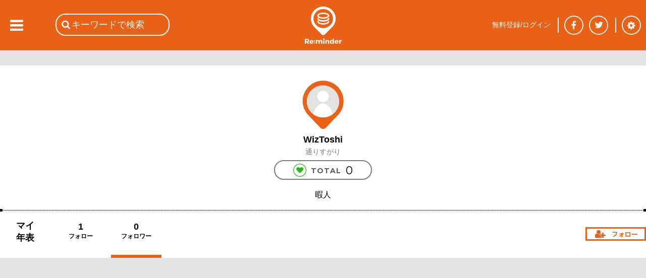

--- FILE ---
content_type: text/html; charset=utf-8
request_url: https://reminder.top/profile/2568121725/?t=2
body_size: 23242
content:
<!DOCTYPE html>
<html lang="ja">
<head prefix="og: http://ogp.me/ns#">
<!-- ////////////////////////////////////////////////////////////////// -->
<script async src="https://securepubads.g.doubleclick.net/tag/js/gpt.js"></script>
<!--Adx_interstitial_9176203-->
<script>
  window.googletag = window.googletag || {cmd: []};
  googletag.cmd.push(function() {
    var slot = googletag.defineOutOfPageSlot(
      '/9176203,22781525403/1794955',          
      googletag.enums.OutOfPageFormat.INTERSTITIAL);
    if (slot) slot.addService(googletag.pubads());
    googletag.pubads().enableSingleRequest();
    googletag.pubads().disableInitialLoad();//ヘッダーに.refresh();が無い場合削除して下さい。
    googletag.pubads().collapseEmptyDivs(); 
    googletag.enableServices();
    googletag.display(slot);
  });
</script>

<script async="async" src="https://flux-cdn.com/client/1000078/remindertop_1218.min.js"></script>
<script type="text/javascript">
  window.pbjs = window.pbjs || {que: []};
</script>

<script async='async' src='https://securepubads.g.doubleclick.net/tag/js/gpt.js'></script>
<script type="text/javascript">
  window.googletag = window.googletag || {cmd: []};
</script>

<script type="text/javascript">
  window.fluxtag = {
    readyBids: {
      prebid: false,
      google: false
    },
    failSafeTimeout: 3e3,
    isFn: function isFn(object) {
      var _t = 'Function';
      var toString = Object.prototype.toString;
      return toString.call(object) === '[object ' + _t + ']';
    },
    launchAdServer: function () {
      if (!fluxtag.readyBids.prebid) {
        return;
      }
      fluxtag.requestAdServer();
    },
    requestAdServer: function () {
      if (!fluxtag.readyBids.google) {
        fluxtag.readyBids.google = true;
        googletag.cmd.push(function () {
          if (!!(pbjs.setTargetingForGPTAsync) && fluxtag.isFn(pbjs.setTargetingForGPTAsync)) {
            pbjs.que.push(function () {
              pbjs.setTargetingForGPTAsync();
            });
          }
          googletag.pubads().refresh();
        });
      }
    }
  };
</script>

<script type="text/javascript">
  setTimeout(function() {
    fluxtag.requestAdServer();
  }, fluxtag.failSafeTimeout);
</script>

<script type="text/javascript">
  googletag.cmd.push(function() {
    googletag.defineSlot('/9176203,22781525403/1794949', [[320, 100], [320, 50], [320, 75], [320, 120], [320, 180], 'fluid'], 'div-gpt-ad-1658453022624-0').addService(googletag.pubads());
    googletag.defineSlot('/9176203,22781525403/1794950', [[336, 280], [300, 250]], 'div-gpt-ad-1658453081662-0').addService(googletag.pubads());
    googletag.defineSlot('/9176203,22781525403/1794952', [[336, 280], [300, 250]], 'div-gpt-ad-1658453140660-0').addService(googletag.pubads());
    googletag.defineSlot('/9176203,22781525403/1794953', [[300, 250], [336, 280]], 'div-gpt-ad-1658453198524-0').addService(googletag.pubads());
    googletag.defineSlot('/9176203,22781525403/1794954', [[336, 280], [300, 250]], 'div-gpt-ad-1658453258958-0').addService(googletag.pubads());
    googletag.defineSlot('/9176203,22781525403/1794946', [728, 90], 'div-gpt-ad-1658453375967-0').addService(googletag.pubads());
    googletag.defineSlot('/9176203,22781525403/1794947', [300, 600], 'div-gpt-ad-1658453433886-0').addService(googletag.pubads());

    googletag.pubads().enableSingleRequest();
    googletag.pubads().collapseEmptyDivs();
    googletag.pubads().disableInitialLoad();
    googletag.enableServices();

    if (!!(window.pbFlux) && !!(window.pbFlux.prebidBidder) && fluxtag.isFn(window.pbFlux.prebidBidder)) {
      pbjs.que.push(function () {
        window.pbFlux.prebidBidder();
      });
    } else {
      fluxtag.readyBids.prebid = true;
      fluxtag.launchAdServer();
    }
  });
</script>
<!-- ////////////////////////////////////////////////////////////////// -->
<!-- Google tag (gtag.js) -->
<script async src="https://www.googletagmanager.com/gtag/js?id=G-VR16J3Y1TK"></script>
<script>
  window.dataLayer = window.dataLayer || [];
  function gtag(){dataLayer.push(arguments);}
  gtag('js', new Date());

  gtag('config', 'G-VR16J3Y1TK');
</script>
<!-- ////////////////////////////////////////////////////////////////// -->
	<meta charset="UTF-8">
	<meta name="viewport" content="width=device-width">
	<title>マイページ - フォロワー | WizToshi | Re:minder - リマインダー | ココロ躍る音楽メディア</title>
	<meta name="msvalidate.01" content="BE6496C97F6D0C7D91DD531544F4F719" />
	<link rel="stylesheet" type="text/css" href="/css/base_basic.css?u=079" />
	<link rel="stylesheet" type="text/css" href="/css/index.css?u=079" />
	<link rel="stylesheet" type="text/css" href="/css/base_header.css?u=079" />
	<link rel="stylesheet" type="text/css" href="/css/base_footer.css?u=079" />
	<link rel="stylesheet" type="text/css" href="/css/user_entry_login.css?u=079" />
	<link rel="stylesheet" type="text/css" href="/css/slide_left.css?u=079" />
	<link rel="stylesheet" type="text/css" href="/css/firstpage.css?u=079" />
	<link rel="stylesheet" type="text/css" href="/common/js/jquery-ui-1.11.4/themes/base/all.css?u=079" />
	<link rel="stylesheet" type="text/css" href="/d_common/css/d_common_reminder_top_css_202104_001/d_common_reminder_top_css_202104_001_color.css?u=079" />
	<link rel="stylesheet" type="text/css" href="/css/normal_reminder_top_css_202104_001/normal_reminder_top_css_202104_001_base.css?u=079" />
	<link rel="stylesheet" type="text/css" href="/css/normal_reminder_top_css_202104_001/normal_reminder_top_css_202104_001_base_pc.css?u=079" />
	<link rel="stylesheet" type="text/css" href="/css/year_color_background.css?u=079" />
	<link rel="stylesheet" type="text/css" href="/css/tile.css?u=079" />
	<link rel="stylesheet" type="text/css" href="/css/tile_year.css?u=079" />
	<link rel="stylesheet" type="text/css" href="/css/timeline.css?u=079" />
	<link rel="stylesheet" type="text/css" href="/css/profile.css?u=079" />
	<link rel="canonical" href="https://reminder.top/profile/2568121725/?t=2" />

	<script type="text/javascript">
	<!--
		var g_obj = new Object();
		g_obj["side_left_timeline_scrollSw"] = 0;
		g_obj["side_left_timeline_scrollLine"] = 10;
		g_obj["rid"] = "3.137.183.15";
		g_obj["dsw"] = false;
	// -->
	</script>
	<script type="text/javascript" src="/common/js/jquery-3.4.1.min.js?u=079"></script>
	<script type="text/javascript" src="/common/js/jquery-cookie-1.4.1/src/jquery.cookie.js?u=079"></script>
	<script type="text/javascript" src="/common/js/jquery-ui-1.11.4/ui/core.js?u=079"></script>
	<script type="text/javascript" src="/common/js/jquery-ui-1.11.4/ui/widget.js?u=079"></script>
	<script type="text/javascript" src="/common/js/jquery-ui-1.11.4/ui/datepicker.js?u=079"></script>
	<script type="text/javascript" src="/common/js/jquery-ui-1.11.4/ui/i18n/datepicker-ja.js?u=079"></script>
	<script type="text/javascript" src="https://polyfill.io/v3/polyfill.min.js?features=es5"></script>
	<script type="text/javascript" src="https://b.st-hatena.com/js/bookmark_button.js"></script>
	<script src="https://apis.google.com/js/platform.js">
		{lang: 'ja'}
	</script>
	<script type="text/javascript" src="/common/js/tp_common_basic.js?u=079"></script>
	<script type="text/javascript" src="/common/js/tp_common_area.js?u=079"></script>
	<script type="text/javascript" src="/js/tp_base_basic.js?u=079"></script>
	<script type="text/javascript" src="/js/tp_base_sns.js?u=079"></script>
	<script type="text/javascript" src="/js/tp_user_entry.js?u=079"></script>
	<script type="text/javascript" src="/js/tp_user_login.js?u=079"></script>
	<script type="text/javascript" src="/js/tp_search.js?u=079"></script>
	<script type="text/javascript" src="/js/tp_setting.js?u=079"></script>
	<script type="text/javascript" src="/js/tp_header_sns.js?u=079"></script>
	<script type="text/javascript" src="/js/tp_firstpage.js?u=079"></script>
	<script type="text/javascript" src="/js/tp_index.js?u=079"></script>
	<script type="text/javascript">
		<!--
		(function(i,s,o,g,r,a,m){i['GoogleAnalyticsObject']=r;i[r]=i[r]||function(){
			(i[r].q=i[r].q||[]).push(arguments)},i[r].l=1*new Date();a=s.createElement(o),
			m=s.getElementsByTagName(o)[0];a.async=1;a.src=g;m.parentNode.insertBefore(a,m)
			})(window,document,'script','//www.google-analytics.com/analytics.js','ga');
		ga('create', 'UA-74219418-1', 'auto');
		ga('send', 'pageview');
		// -->
	</script>
	<script type="text/javascript">
	<!--
		try {
			$(document).ready(function () {
				try {
					g_obj["side_left_timeline_scrollSw"] = 0;
					g_obj["side_left_timeline_scrollLine"] = 10;
					$('#id_base_basic_side_left_div').on("scroll", function() {
						var l_scrollHeight = $('#id_index_side_left_div').height();
						var l_scrollPosition = $('#id_base_basic_side_left_div').height() + $('#id_base_basic_side_left_div').scrollTop();
						if ((l_scrollHeight - l_scrollPosition) / l_scrollHeight === 0) {
							if (0 == g_obj["side_left_timeline_scrollSw"]) {
								f_tp_index_sideLeft_loadClick('t',(g_obj["side_left_timeline_scrollLine"] + 10));
							}
						};
					});
				} catch (e_l_s0) {
				}
			});
		} catch (e0) {
		}
	// -->
	</script>
	<script type="text/javascript" src="/js/tp_index.js?u=079"></script>
	<script type="text/javascript" src="/js/tp_profile.js?u=079"></script>
	<script type="text/javascript" src="/js/tp_user_follow.js?u=079"></script>
	<script type="text/javascript">
	<!--
		var g_webp_cookie_v001_sw = false;
		function f_tp_h_webp_cookie_v001_check() {
			try {
				var l_orgString = document.cookie;
				var l_pairArrayString = l_orgString.split(';');
				for (var l_onePairString of l_pairArrayString) {
				l_onePairString = l_onePairString.replace(/^ +/, '');
					var l_onePairArrayString = l_onePairString.split('=');
					if (2 == l_onePairArrayString.length) {
						if ('tp-h-webp-cookie-v001' == l_onePairArrayString[0]) {
							if ('1' == l_onePairArrayString[1]) {
								return true;
							}
							return false;
						}
					}
				} // for
			} catch (e0_f_tp_h_webp_cookie_v001_check) {
			}
			return false;
		} // f_tp_h_webp_cookie_v001_check
		var g_observer_options = {
		}; // g_observer_options
		function f_background_imageLoad(l_Ele) {
			try {
				if (l_Ele.hasAttribute("data-src")) {
					var l_webp_sw = false;
					try {
						if (l_Ele.hasAttribute("webp-sw")) {
							if ('1' == l_Ele.getAttribute("webp-sw")) {
								l_webp_sw = true;
							}
						}
					} catch (e1_f_background_imageLoad) {
						l_webp_sw = false;
					}
					if (g_webp_cookie_v001_sw && l_webp_sw) {
						l_Ele.style.backgroundImage = "url(" + l_Ele.getAttribute("data-src") + ".webp)";
					} else {
						l_Ele.style.backgroundImage = "url(" + l_Ele.getAttribute("data-src") + ")";
					}
				}
			} catch (e0_f_imgLoad) {
			}
		} // f_background_imageLoad
		function f_img_imageLoad(l_Ele) {
			try {
				if (l_Ele.hasAttribute("data-src")) {
					var l_webp_sw = false;
					try {
						if (l_Ele.hasAttribute("webp-sw")) {
							if ('1' == l_Ele.getAttribute("webp-sw")) {
								l_webp_sw = true;
							}
						}
					} catch (e1_f_img_imageLoad) {
						l_webp_sw = false;
					}
					if (g_webp_cookie_v001_sw && l_webp_sw) {
						l_Ele.src = l_Ele.getAttribute("data-src") + ".webp";
					} else {
						l_Ele.src = l_Ele.getAttribute("data-src");
					}
				}
			} catch (e0_f_imgLoad) {
			}
		} // f_img_imageLoad
		function f_observer_background_image_callback(l_entriesEleArray, l_object) {
			try {
				l_entriesEleArray.forEach(
					function(ll_entryEle, ll_i) {
						if (!ll_entryEle.isIntersecting) return;
						var ll_Ele = ll_entryEle.target;
						f_background_imageLoad(ll_Ele);
						l_object.unobserve(ll_Ele);
					}
				); // forEach
			} catch (e0_f_callback) {
			}
		} // f_observer_background_image_callback
		function f_observer_img_callback(l_entriesEleArray, l_object) {
			try {
				l_entriesEleArray.forEach(
					function(ll_entryEle, ll_i) {
						if (!ll_entryEle.isIntersecting) return;
						var ll_Ele = ll_entryEle.target;
						f_img_imageLoad(ll_Ele);
						l_object.unobserve(ll_Ele);
					}
				); // forEach
			} catch (e0_f_callback) {
			}
		} // f_observer_img_callback
		var g_observer_background_image = new IntersectionObserver(f_observer_background_image_callback, g_observer_options);
		var g_observer_img = new IntersectionObserver(f_observer_img_callback, g_observer_options);
		$(function() {
			g_webp_cookie_v001_sw = f_tp_h_webp_cookie_v001_check();
			try {
				var l_01EleArray = document.querySelectorAll(".c_tile_user_unit297_image2_div");
				l_01EleArray.forEach(
					function (ll_divEle) {
						g_observer_background_image.observe(ll_divEle);
					}
				); // forEach
			} catch (e1_img) {
			}
			try {
				var l_02EleArray = document.querySelectorAll(".c_tile_article_sq297_div");
				l_02EleArray.forEach(
					function (ll_divEle) {
						g_observer_background_image.observe(ll_divEle);
					}
				); // forEach
			} catch (e2_img) {
			}
			try {
				var l_03EleArray = document.querySelectorAll(".c_tile_article_sq297_withVoice_div2");
				l_03EleArray.forEach(
					function (ll_divEle) {
						g_observer_background_image.observe(ll_divEle);
					}
				); // forEach
			} catch (e3_img) {
			}
			try {
				var l_04EleArray = document.querySelectorAll(".c_userimg");
				l_04EleArray.forEach(
					function (ll_divEle) {
						g_observer_img.observe(ll_divEle);
					}
				); // forEach
			} catch (e4_img) {
			}
			try {
				var l_05EleArray = document.querySelectorAll(".c_img");
				l_05EleArray.forEach(
					function (ll_divEle) {
						g_observer_img.observe(ll_divEle);
					}
				); // forEach
			} catch (e5_img) {
			}
		});
	// -->
	</script>


	<script>
		window.fbAsyncInit = function() {
			FB.init({
				appId      : '748581958619450',
				cookie     : true,
				xfbml      : true,
				version    : 'v5.0'
			});
			FB.AppEvents.logPageView();
		};
		(function(d, s, id){
			var js, fjs = d.getElementsByTagName(s)[0];
			if (d.getElementById(id)) {return;}
			js = d.createElement(s); js.id = id;
			js.src = "https://connect.facebook.net/en_US/sdk.js";
			fjs.parentNode.insertBefore(js, fjs);
		}(document, 'script', 'facebook-jssdk'));
	</script>
</head>
<body class="c_base_basic_type0_body">
<div style='position:fixed;bottom:0;padding-bottom:env(safe-area-inset-bottom);left:0;right:0;width:100%;background:rgba(0, 0, 0, 0);z-index:99998;text-align:center;transform:translate3d(0, 0, 0);'>
  <div id='div-gpt-ad-1658453375967-0' style='margin:auto;text-align:center;z-index:99999;'>
    <script>
      googletag.cmd.push(function() { googletag.display('div-gpt-ad-1658453375967-0'); });
    </script>
  </div>
</div>
<!-- Google tag (gtag.js) -->
<script async src="https://www.googletagmanager.com/gtag/js?id=G-VR16J3Y1TK"></script>
<script>
  window.dataLayer = window.dataLayer || [];
  function gtag(){dataLayer.push(arguments);}
  gtag('js', new Date());

  gtag('config', 'G-VR16J3Y1TK');
</script>
<div class="c_base_basic_type0_div">
	<!-- ### content_main begin ### -->
	<div id="id_base_basic_content_main_type0_div">
		<div id="id_profile_content0_div">
			<div id="id_profile_title_area_div">
				<div id="id_profile_title_content_div">
					<div style="width:1px; height: 30px;"></div>
					<div id="id_profile_title_user_img_div" style="background-image: url('/images/user_none82x97.png');"></div>

					<div class="c_profile_title_user_unit0_name_div">WizToshi</div>
					<div class="c_profile_title_user_unit0_pos_div">通りすがり</div>
					<div class="c_profile_title_ranking_comment_total_unit_waku_div">
						<div class="c_profile_title_ranking_comment_total_voice_mark_div"></div>
						<div class="c_profile_title_ranking_comment_total_total_div">&nbsp;TOTAL&nbsp;</div>
						<div class="c_profile_title_ranking_comment_total_val_div">0</div>
					</div>
					<div class="c_profile_title_text_div">暇人</div>
					<div style="width: 100%; margin-top: 20px;">
						<div class="c_base_basic_border0_div">　<div class="c_base_basic_border0_left_div"></div><div class="c_base_basic_border0_right_div"></div></div>
					</div>

					<div id="id_profile_title_content_tabmenu_div">
						<a href="/profile/2568121725/" class="c_base_basic_a"><div id="id_profile_title_content_tabmenu_my_div">マイ<br />年表</div></a>
						<a href="/profile/2568121725/?t=1" class="c_base_basic_a"><div id="id_profile_title_content_tabmenu_follow_div">
							<div id="id_profile_title_content_tabmenu_follow_val_div">1</div>
							<div id="id_profile_title_content_tabmenu_follow_text_div">フォロー</div>
						</div></a>
						<div id="id_profile_title_content_tabmenu_follower_div" style="border-bottom: 6px solid #e86117;">
							<div id="id_profile_title_content_tabmenu_follower_val_div">0</div>
							<div id="id_profile_title_content_tabmenu_follower_text_div">フォロワー</div>
						</div>
						<div id="id_profile_title_content_tabmenu_follow_link_div" class="c_profile_title_content_tabmenu_unfollow_link_div" onClick="f_tp_user_entry_addTopEle();"></div>
					</div>
				</div><!-- id_profile_title_content_div -->
			</div><!-- id_profile_title_area_div -->

<!--      -->

			<div style="background-color: #e2e2e2;">
				<div class="c_profile_cols_div"><!--
			</div><!-- e2e2e2 -->
		</div><!-- id_profile_content0_div -->
		<div style="position: relative; width: 1px; height: 100px;"></div>
	<!-- ### content_main end ### -->

	<!-- ### content_footer begin ### -->
	<div id="id_base_footer_type0_div">
<!-- reminder -->
<div class="ad-common_pc-under">
<script async src="https://pagead2.googlesyndication.com/pagead/js/adsbygoogle.js"></script>
<!-- PC_共通下 -->
<ins class="adsbygoogle"
style="display:inline-block;width:300px;height:250px"
data-ad-client="ca-pub-9986612079152352"
data-ad-slot="3380408518"></ins>
<script>
(adsbygoogle = window.adsbygoogle || []).push({});
</script>
<ins class="adsbygoogle"
style="display:inline-block;width:300px;height:250px"
data-ad-client="ca-pub-9986612079152352"
data-ad-slot="3380408518"></ins>
<script>
(adsbygoogle = window.adsbygoogle || []).push({});
</script>
<ins class="adsbygoogle"
style="display:inline-block;width:300px;height:250px"
data-ad-client="ca-pub-9986612079152352"
data-ad-slot="3380408518"></ins>
<script>
(adsbygoogle = window.adsbygoogle || []).push({});
</script>
<ins class="adsbygoogle"
style="display:inline-block;width:300px;height:250px"
data-ad-client="ca-pub-9986612079152352"
data-ad-slot="3380408518"></ins>
<script>
(adsbygoogle = window.adsbygoogle || []).push({});
</script>
</div>
<style>
.ad-common_pc-under{
width: 1280px;
display: -webkit-flex;
display: flex;
justify-content: space-between;
    margin:0 auto 24px;
}
</style>
		<div id="id_base_footer_type0_toTop_div">
			<div id="id_base_footer_type0_toTop_button_div" onClick="f_tp_base_basic_toTop();"></div>
		</div>
		<div class="c_normal_reminder_top_css_202104_001_base_pc_main_contents_footer_div"><!--
		--><div>
				<div>&copy; Reminder Inc.  All Images used on this website are the copyright of the respective copyright holder and are used on this site for educational or promotional purposes only.</div>
			</div><!--
		--><div>
				<ul>
					<li><a href="/about.html" onclick="f_normal_reminder_top_js_202104_001_base_pc_a_onclick(event);"><span>Re:minderについて</span></a></li>
					<li><a href="/terms.html" onclick="f_normal_reminder_top_js_202104_001_base_pc_a_onclick(event);">利用規約</a></li>
					<li><a href="/privacy_policy.html" onclick="f_normal_reminder_top_js_202104_001_base_pc_a_onclick(event);">プライバシーポリシー</a></li>
				</ul>
			</div><!--
		--></div><!-- c_normal_reminder_top_css_202104_001_base_pc_main_contents_footer_div -->
	</div><!-- id_base_footer_type0_div -->
	<!-- ### content_footer end ### -->
	</div><!-- id_base_basic_content_main_type0_div -->

	<div id="id_base_basic_side_left_div"><div id="id_index_side_left_div" style="display: none;"></div></div>

	<!-- ### content_header begin ### -->
	<div id="id_base_header_type0_div">
		<div id="id_base_header_type0_0_div">
			<div id="id_base_header_left_area_div">
				<div id="id_base_header_ex_div" onClick="f_tp_index_sideLeft_openCloseClick();"></div><!-- id_base_header_ex_div -->
				<div id="id_base_header_search_div">
					<form name="n_header_search_form" action="/search/" method="GET" id="id_header_search_form" onsubmit="return false;">
						<input type="search" name="words" id="id_base_header_search_input" placeholder="キーワードで検索" onkeydown="f_tp_search_onkeydown(event);" />
						<input type="hidden" name="t" id="id_base_header_search_type_input" value="c" />
					</form>
				</div><!-- id_base_header_search_div -->
			</div><!-- id_base_header_left_area_div -->
			<div id="id_base_header_center_area_div"><a href="/" class="c_base_header_reminder_mark_a"><img width="76px" height="76px" src="/images/base_header_reminder_mark_off.png" alt="Re:minder - リマインダー" /></a></div>
			<div id="id_base_header_right_area_div">
				<div id="id_base_header_login_div"><!--  -->
					<div id="id_base_header_login_0_div">
					</div>
				</div>


				<div class="c_base_header_sns_share_bottom1_div"><!-- border -->
					<div class="c_base_header_sns_share_bottom1_0_div"></div>
				</div>
				<div class="c_base_header_sns_share_bottom0_div" id="id_base_header_sns_share_facebook_div"><!-- facebook -->
					<div class="c_base_header_sns_share_facebook_top_div" id="id_base_header_sns_facebook0_div"></div>
					<div class="c_base_header_sns_share_bottom0_0_div">
						<a href="https://www.facebook.com/reminder.top" target="_blank">						<div class="c_base_header_sns_share_facebook_div"></div></a>
					</div>
				</div>
				<div class="c_base_header_sns_share_bottom0_div" id="id_base_header_sns_share_twitter_div"><!-- twitter -->
					<div class="c_base_header_sns_share_twitter_top_div" id="id_base_header_sns_twitter0_div"></div>
					<div class="c_base_header_sns_share_bottom0_0_div">
						<a href="https://twitter.com/reminder_top" target="_blank">						<div class="c_base_header_sns_share_twitter_div"></div></a>
					</div>
				</div>
				<div class="c_base_header_sns_share_bottom0_div" id="id_base_header_sns_share_google_plus_div"><!-- google plus -->
					<a href="https://plus.google.com/share?url=https%3A%2F%2Freminder%2Etop%2F" onclick="window.open(this.href, 'GPwindow', 'width=500, height=600, menubar=no, toolbar=no, scrollbars=yes'); return false;"><div class="c_base_header_sns_share_bottom0_0_div" style="background-image: url('/images/base_header_sns_share_google_plus_off.png'); cursor: pointer;"></div></a>
				</div>
				<div class="c_base_header_sns_share_bottom1_div"><!-- border -->
					<div class="c_base_header_sns_share_bottom1_0_div"></div>
				</div>
				<div class="c_base_header_sns_share_bottom0_div" id="id_base_header_setting_div"><!-- setting -->
					<div class="c_base_header_sns_share_bottom0_1_div" id="id_base_header_setting_div2">
						<div id="id_base_header_setting_div3" onClick="f_setting_show('id_base_header_type0_0_div', event);"></div>
					</div>
				</div>
			</div><!-- id_base_header_right_area_div -->
		</div><!-- id_base_header_type0_0_div -->
	</div><!-- id_base_header_type0_div -->
	<!-- ### content_header end ### -->

<div style="width:1px; height:1px;"></div>
</div><!-- c_base_basic_type0_div -->
</body>
</html>


--- FILE ---
content_type: text/html; charset=utf-8
request_url: https://www.google.com/recaptcha/api2/aframe
body_size: 266
content:
<!DOCTYPE HTML><html><head><meta http-equiv="content-type" content="text/html; charset=UTF-8"></head><body><script nonce="FhwAFKErEuwSmvdAje0dJg">/** Anti-fraud and anti-abuse applications only. See google.com/recaptcha */ try{var clients={'sodar':'https://pagead2.googlesyndication.com/pagead/sodar?'};window.addEventListener("message",function(a){try{if(a.source===window.parent){var b=JSON.parse(a.data);var c=clients[b['id']];if(c){var d=document.createElement('img');d.src=c+b['params']+'&rc='+(localStorage.getItem("rc::a")?sessionStorage.getItem("rc::b"):"");window.document.body.appendChild(d);sessionStorage.setItem("rc::e",parseInt(sessionStorage.getItem("rc::e")||0)+1);localStorage.setItem("rc::h",'1769141718736');}}}catch(b){}});window.parent.postMessage("_grecaptcha_ready", "*");}catch(b){}</script></body></html>

--- FILE ---
content_type: text/css
request_url: https://reminder.top/css/year_color_background.css?u=079
body_size: 625
content:
.c_year_color_1978_background {
	background-color: #b1ef28;
}
.c_year_color_1979_background {
	background-color: #f5c0fe;
}
.c_year_color_1980_background {
	background-color: #325cef;
}
.c_year_color_1981_background {
	background-color: #f49664;
}
.c_year_color_1982_background {
	background-color: #9ee2fb;
}
.c_year_color_1983_background {
	background-color: #a0c078;
}
.c_year_color_1984_background {
	background-color: #ffe5a8;
}
.c_year_color_1985_background {
	background-color: #007e33;
}
.c_year_color_1986_background {
	background-color: #eeea12;
}
.c_year_color_1987_background {
	background-color: #851eff;
}
.c_year_color_1988_background {
	background-color: #ea0e00;
}
.c_year_color_1989_background {
	background-color: #39a6a1;
}
.c_year_color_1990_background {
	background-color: #f7bd00;
}
.c_year_color_1991_background {
	background-color: #fb8887;
}
.c_year_color_after_background {
	background-color: #a28372;
}
.c_year_color_before_background {
	background-color: #5cdcb1;
}
